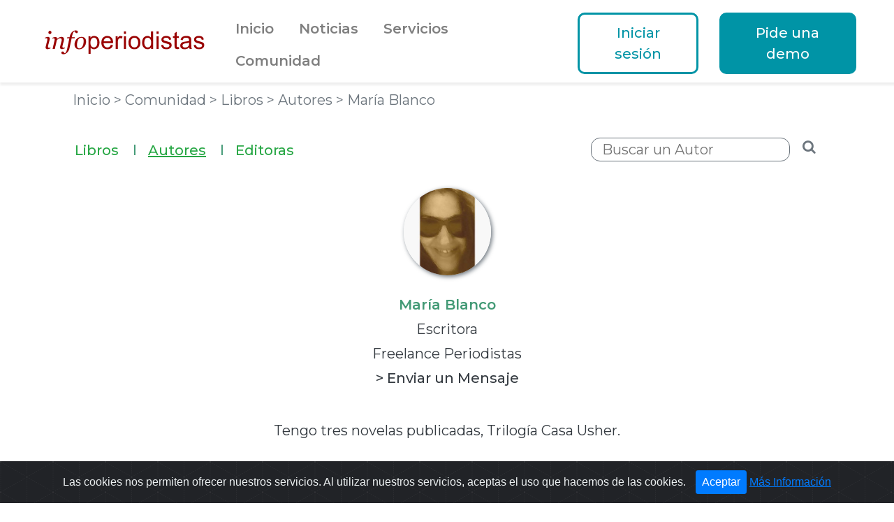

--- FILE ---
content_type: text/html;charset=ISO-8859-1
request_url: https://infoperiodistas.info/busqueda/noticia/autorlibro.jsp?id=273240
body_size: 12482
content:
















<!DOCTYPE html>
<html>
<head>
	
    <title>Publicar notas de prensa en infoperiodistas y enviar notas de prensa a medios</title>
<meta charset="utf-8">
<meta name="viewport" content="width=device-width, initial-scale=1.0, shrink-to-fit=no">

<meta name="Resource-Type" CONTENT="document">
<meta name="Created" CONTENT="23/06/04">
<meta name="Author" CONTENT="www.infoperiodistas.info">
<meta name="Keywords" CONTENT="envío de notas de prensa, notas de prensa, publicar notas de prensa, medios, prensa, revistas, digitales, blogs, radio, televisión, listados prensa, directorio de medios, guia medios, guia de medios, medios de comunicacion">
<meta name="Description" CONTENT="Enviar notas de prensa y publicar notas de prensa es fácil con infoperiodistas. Servicio para director de comunicación, jefe de prensa, dircom, director de marketing en medios, agencias y empresas">
<meta name="ROBOT" CONTENT="Index,Follow">
<meta name="revisit-after" content="1 days">
<meta name="RATING" CONTENT="general">
<meta name="copyright" content="© Infoperiodistas.info">
<meta name="distribution" content="Global">
<meta name="Content-language" CONTENT="es">
<meta name="CONTACT_ADDR" CONTENT="91 542 69 59">
<link rel="apple-touch-icon" sizes="180x180" href="/apple-touch-icon2.png">
<link rel="icon" type="image/png" href="/favicon3-32x32.png" sizes="32x32">
<link rel="icon" type="image/png" href="/favicon3-16x16.png" sizes="16x16">
    <link rel="stylesheet" href="/assets/bootstrap/css/bootstrap.min.css">
<link rel="stylesheet" href="/assets/css/Georgia.css">
<link rel="stylesheet" href="https://fonts.googleapis.com/css?family=Montserrat:400,500,600">
<link rel="stylesheet" href="/assets/fonts/fontawesome-all.min.css">
<link rel="stylesheet" href="/assets/fonts/font-awesome.min.css">
<link rel="stylesheet" href="/assets/fonts/fontawesome5-overrides.min.css">
<link rel="stylesheet" href="/assets/css/Footer-Basic2.css">
<link rel="stylesheet" href="/assets/css/infoperiodistas5.css">
<link rel="stylesheet" href="/assets/css/Login-Form-Clean.css">
<link rel="stylesheet" href="/assets/css/Navigation-Clean.css">
<link rel="stylesheet" href="/assets/css/Navigation-with-Button.css">
<link rel="stylesheet" href="/assets/css/Navigation-with-Search.css">


<link rel="stylesheet" href="/assets/fancybox/css/jquery.fancybox.css">

<link rel="stylesheet" href="/assets/slick/slick.css"/>
<link rel="stylesheet" href="/assets/slick/slick-theme.css"/>

<link rel="stylesheet" href="/assets/jquery-ui/jquery-ui.css">

<link rel="stylesheet" href="/assets/css/estilos.css">
<link rel="stylesheet" href="/assets/css/bs.css">

<link rel="stylesheet" href="/assets/cookies/css/cookiealert.css">

    <!-- Global site tag (gtag.js) - Google Analytics -->

<script async src="https://www.googletagmanager.com/gtag/js?id=UA-1269063-1"></script>
<script>
  window.dataLayer = window.dataLayer || [];
  function gtag(){dataLayer.push(arguments);}
  gtag('js', new Date());

  gtag('config', 'UA-1269063-1');
</script>

<script src="https://www.google.com/recaptcha/api.js" async defer></script>

<script src="/assets/js/jquery.min.js"></script>
<script src="/assets/bootstrap/js/bootstrap.min.js"></script>


<script src="/assets/fancybox/js/jquery.fancybox.min.js"></script>

<script src="/assets/slick/slick.min.js"></script>

<script src="/assets/js/formularios.js"></script>

<script src="/assets/jquery-ui/jquery-ui.js"></script>






    
    </head>
	
<body>


	<section style="box-shadow: 2px 2px 3px 2px #efefef;">
        <div class="container-fluid" style="width: 90%;padding: 0px;">
            
                <div class="row" style="margin-right: 0;margin-left: 0;padding: 0;">
                    <div class="col-sm-12 col-md-12 col-lg-12 col-xl-12"style="padding-left: 0;padding-right: 0;">
                        <nav class="navbar navbar-light navbar-expand-md d-print-flex" style="padding-left: 0;padding-right: 0;">
                            <div class="container-fluid" style="padding-left:0"><a class="navbar-brand" href="/"><img src="/assets/img/logo.png"></a><button data-toggle="collapse" class="navbar-toggler" data-target="#navcol-3" style="margin-right: -7px;"><span class="sr-only">Toggle navigation</span><span class="navbar-toggler-icon"></span></button>
                                <div style="margin-right: -40px;">
                                    <div class="collapse navbar-collapse" id="navcol-3">
                                        <ul class="nav navbar-nav" style="margin-left: 20px;text-align: left;padding-top: 10px;">
                                            <li class="nav-item link-menu"><a class="nav-link link-menu" href="/">Inicio</a></li>
                                            <li class="nav-item dropdown link-menu"><a class="nav-link link-menu" data-toggle="dropdown" aria-expanded="false" href="#" style="color: #00000080;">Noticias</a>
                                                <div class="dropdown-menu dropdown-menu-left link-menu">
                                                	<a class="dropdown-item link-menu" href="/diario.jsp">Diario</a>
                                       			 	<a class="dropdown-item link-menu" href="/articulos.jsp">Artículos</a>
                                       			 	<a class="dropdown-item link-menu" href="/notasdeprensa.jsp">Notas de Prensa</a>
                                       			 	<a class="dropdown-item link-menu" href="/busqueda/noticia/homenoticias.jsp">Hemeroteca</a>
                                                </div>
                                            </li>
                                            <li class="nav-item dropdown link-menu"><a class="nav-link link-menu" data-toggle="dropdown" aria-expanded="false" href="#" style="color: rgba(0,0,0,0.5);">Servicios</a>
                                                <div class="dropdown-menu dropdown-menu-left link-menu">
                                                	<a class="dropdown-item link-menu" href="/plataforma/formulario.jsp">Plataforma Infoperiodistas</a>
		                                        	
		                                        	<a class="dropdown-item link-menu" href="/demogdm/formulario.jsp">Guia de Medios</a>
                                                </div>
                                            </li>
                                            <li class="nav-item dropdown link-menu" style="margin-right: 0px;"><a class="nav-link link-menu" data-toggle="dropdown" aria-expanded="false" href="#">Comunidad</a>
                                                <div class="dropdown-menu dropdown-menu-left link-menu">
                                                	<a class="dropdown-item link-menu" href="/registro/perfil/profesional/formulario.jsp?t=1">Soy Periodista</a>
		                                        	<a class="dropdown-item link-menu" href="/registro/perfil/profesional/formulario.jsp?t=2">Soy Comunicador</a>
		                                        	
                                                	<a class="dropdown-item link-menu" href="/infocomunidad">Comunidad</a>
                                                	<a class="dropdown-item link-menu" href="/expertos/home.jsp">Expertos</a>
                                                	
                                                	<a class="dropdown-item link-menu" href="/busqueda/noticia/librosdestacados.jsp">Libros</a>
                                                	
                                                	<a class="dropdown-item link-menu" href="/profesionalesactualizados.jsp">Actualizaciones</a>
                                                </div>
                                            </li>
                                        </ul>
                                        <button class="btn btn-info text-center botonazulnegativonavegador" type="button" style="margin-right: 15px;margin-left: 15px;margin-top: 5px;" onclick="$('#loginModal').click();">Iniciar sesión</button>
                                        <a href="/plataforma/formulario.jsp" class="btn btn-secondary text-center botonazulnavegador" style="margin-left: 15px;margin-right: 15px;margin-top: 5px;">Pide una demo</a>
                                    </div>
                                </div>
                            </div>
                        </nav>
                    </div>
                </div>
            
        </div>
    </section>


	<section class="align-content-xl-around">
        <div class="container-fluid" style="width: 90%;padding: 0px;">
            <div class="row d-xl-flex justify-content-xl-center" style="margin-right: 0px;margin-left: 0px;">
                <div class="col-12 col-sm-12 col-md-12 col-lg-12 col-xl-12 text-center" style="margin: 0px;margin-right: 0px;margin-left: 0px;padding: 40px;padding-top: 0px;padding-bottom: 0px;">
                    <div class="row" style="margin: 0px;">
                        <div class="col" style="padding: 0px;">
                            <div class="linkslocalizacion" style="margin-right: 30px;text-align: left;width: 100%;margin-top: 10px;"><a class="linkslocalizacion" href="/">Inicio&nbsp;</a><span class="linkslocalizacion">&gt; Comunidad&nbsp;</span><a class="linkslocalizacion" href="/busqueda/noticia/librosdestacados.jsp">&gt; Libros&nbsp;</a><a class="linkslocalizacion" href="/busqueda/noticia/directoriolibros.jsp">&gt; Autores&nbsp;</a><span class="linkslocalizacion">&gt; María Blanco</span></div>
                        </div>
                    </div>
                </div>
            </div>
        </div>
    </section>
    
    <div class="container-fluid" style="width: 90%;padding: 0px;">
        <div class="row text-right d-xl-flex justify-content-xl-center" style="margin-right: 0px;margin-left: 0px;margin-top: 20px;">
            <div class="col-2 col-sm-2 col-md-8 col-lg-6 col-xl-5 d-flex d-sm-flex d-md-flex d-lg-flex justify-content-start align-items-center justify-content-sm-start justify-content-md-start justify-content-lg-start" style="margin: 0px;margin-right: 0px;margin-left: 0px;padding-top: 0px;padding-bottom: 0px;padding-left: 0px;">
                <div class="row" style="margin: 0px;">
                    <div class="col-lg-12 d-sm-flex justify-content-sm-center align-items-sm-center" style="padding: 0px;">
                        <nav class="navbar navbar-light navbar-expand-md d-xl-flex justify-content-xl-end" style="padding: 0px;">
                            <div class="container-fluid">
                                <nav class="navbar navbar-light navbar-expand-md d-xl-flex justify-content-xl-start" style="padding: 0px;">
                                    <div class="container-fluid"><button data-toggle="collapse" class="navbar-toggler" data-target="#navcol-3" style="margin: 0px;padding: 5px;margin-left: 30px;"><span class="sr-only" style="border-color: rgb(67,154,118);">Toggle navigation</span><span class="navbar-toggler-icon"></span></button>
                                        <div>
                                            <div class="collapse navbar-collapse" id="navcol-3">
                                                <ul class="navbar-nav text-secondary" style="text-align: left;padding-top: 10px;margin-left: 5px;">
                                                    <li class="nav-item link-menulibros"><a class="nav-link text-success link-menulibros" href="/busqueda/noticia/librosdestacados.jsp">Libros<span class="link-menulibros separador-menulibros">l</span></a></li>
                                                    <li class="nav-item link-menulibros"><a class="nav-link text-success link-menulibros" href="/busqueda/noticia/directoriolibros.jsp"><span style="text-decoration: underline;">Autores</span><span class="link-menulibros separador-menulibros">l</span></a></li>
                                                    <li class="nav-item link-menulibros"><a class="nav-link text-success link-menulibros" href="/busqueda/noticia/directorioeditoriales.jsp">Editoras</a></li>
                                                    <li class="nav-item link-menulibros" style="padding-top: 0px;">
                                                        <div class="d-flex d-sm-flex d-md-flex d-lg-flex d-xl-flex align-items-center align-items-sm-center align-items-md-center align-items-lg-center align-items-xl-center" style="max-width: 450px;width: 100%;"></div>
                                                    </li>
                                                </ul>
                                            </div>
                                        </div>
                                    </div>
                                </nav>
                            </div>
                        </nav>
                    </div>
                </div>
            </div>
            <div class="col-10 col-sm-10 col-md-4 col-lg-6 col-xl-7 d-flex d-sm-flex d-md-flex d-lg-flex d-xl-flex justify-content-end justify-content-sm-end justify-content-lg-end justify-content-xl-end" style="margin: 0px;margin-right: 0px;margin-left: 0px;padding-top: 0px;padding-bottom: 0px;padding-left: 0px;">
                <div class="row" style="margin: 0px;">
                    <div class="col-lg-12" style="padding: 0px;">
                        <nav class="navbar navbar-light navbar-expand-md d-xl-flex justify-content-xl-end" style="padding: 0px;">
                            <div class="container-fluid">
                                <ul class="navbar-nav text-secondary" style="text-align: left;padding-top: 10px;margin-left: 20px;padding-left: 15px;">
                                    <li class="nav-item link-menulibros" style="padding-top: 0px;">
                                        <form style="display: contents" name="formulario" id="formulario" method="get" action="/busqueda/noticia/directoriolibros.jsp">
	                                        <div class="d-flex d-sm-flex d-md-flex d-lg-flex d-xl-flex align-items-center align-items-sm-center align-items-md-center align-items-lg-center align-items-xl-center" style="max-width: 450px;width: 100%;">
	                                        	<input type="search" id="q" name="q" class="search-field" placeholder="Buscar un Autor">
	                                        	<button class="btn botoniconsearch" type="button" onclick='this.form.submit();'><i class="fa fa-search search-icon"></i></button>
	                                        </div>
                                        </form>
                                    </li>
                                </ul>
                            </div>
                        </nav>
                    </div>
                </div>
            </div>
        </div>
    </div>
    
    <div class="container-fluid" style="width: 90%;padding: 0px;">
        <div class="row d-xl-flex justify-content-xl-center" style="margin: 0px;">
            <div class="col" style="margin-top: 30px;text-align: center;">
            	<a style="text-align: center;" href="javascript:abrirVentanaLogin();" style="margin-right: 30px;">
                 	<div class="imagenPerfil" style="margin-bottom: 20px; background-image: url('/img/profesionales/fotos/273240-20200207145207.jpg');"></div>
                </a>
                <div>
                    <p class="perfilnombre-articulos" style="text-align: center;"><a class="perfilnombre-articulosverde" href="javascript:abrirVentanaLogin();"><strong>María Blanco</strong></a></p>
                    
	                    <p class="perfilcargo-articulos" style="text-align: center;"><a class="perfilcargo-articulos" href="javascript:abrirVentanaLogin();">Escritora</a></p>
	                    <p class="perfilcargo-articulos" style="text-align: center;"><a class="perfilcargo-articulos" href="javascript:abrirVentanaLogin();">Freelance Periodistas</a></p>
	                    <p class="autorlibros-mensaje" style="text-align: center;">
		                    
										<a class="autorlibros-mensaje" href="javascript:abrirVentanaLogin();">&gt; Enviar un Mensaje</a>
									
								
							
						</p>
	                
	                
                    <div class="d-xl-flex justify-content-xl-center">
                        <div class="autorcuerpo">Tengo tres novelas publicadas, Trilogía Casa Usher.</div>
                    </div>
                    
                </div>
            </div>
        </div>
        
	        <div class="row d-xl-flex justify-content-xl-center" style="margin: 0px;">
	        	
		        	<div class="col-12 col-sm-6 col-md-6 col-lg-4 col-xl-3 d-flex d-sm-flex d-md-flex d-lg-flex d-xl-flex justify-content-center justify-content-sm-center justify-content-md-center justify-content-lg-center justify-content-xl-center columnalibroslista">
		                <div class="row" style="max-width: 250px;padding: 0px;width: 100%;">
		                    <div class="col">
		                        
		                        <div class="row" style="margin: 0px;">
		                            <div class="col" style="padding: 0px;margin-top: 20px;">
		                                <div>
		                                    <p class="perfilnombre-articulos" style="text-align: center;"><a class="perfilnombre-articulosverde" href="/noticia/24049/Trilogia-Casa-Usher">Trilogía Casa Usher</a></p>
		                                    <p class="perfilcargo-articulos" style="text-align: center;"><a class="perfilcargo-articulos" href="/noticia/24049/Trilogia-Casa-Usher" style="text-align: center;">María Blanco (Eowyn de Camelot)</a></p>
		                                    
		                                </div>
		                            </div>
		                        </div>
		                    </div>
		                </div>
		            </div>
	            
	         </div>
         
    </div>
    
    
    <section style="background: #efefef;padding-top: 60px;padding-bottom: 40px;margin-top: 40px;">
        <div class="container-fluid" style="width: 90%;padding: 0px;background: rgba(0,0,0,0);">
            <h1 class="masvistostitular">Libros más vistos</h1>
            <div class="row d-flex justify-content-center" style="margin-left: 0px;margin-right: 0px;margin-top: 0px;">
                
	                <div class="col-12 col-sm-6 col-md-6 col-lg-4 col-xl-3 d-flex d-sm-flex d-md-flex d-lg-flex d-xl-flex justify-content-center justify-content-sm-center justify-content-md-center justify-content-lg-center justify-content-xl-center columnalibroslista" style="margin: 0px;">
	                    <div class="row" style="max-width: 250px;padding: 0px;width: 100%;">
	                        <div class="col">
			                    
		                        	<div class="cuadrolibroslistagris">
		                        		<a href="/noticia/26696/Descifrando-el-Enigma-4-Fotos-1-Palabra-Niveles-87-127-y-29" title="Descifrando el Enigma: 4 Fotos 1 Palabra Niveles 87, 127 y 29"><img src="/img/noticias/26696.jpg"></a>
		                        	</div>
		                        
		                        <div class="row" style="margin: 0px;">
		                            <div class="col" style="padding: 0px;margin-top: 20px;">
		                                <div>
		                                    <p class="perfilnombre-articulos" style="text-align: center;"><a class="perfilnombre-articulosverde" href="/noticia/26696/Descifrando-el-Enigma-4-Fotos-1-Palabra-Niveles-87-127-y-29">Descifrando el Enigma: 4 Fotos 1 Palabra Niveles 87, 127 y 29</a></p>
		                                    <p class="perfilcargo-articulos" style="text-align: center;"><a class="perfilcargo-articulos" href="/noticia/26696/Descifrando-el-Enigma-4-Fotos-1-Palabra-Niveles-87-127-y-29" style="text-align: center;">Ramona Dolores</a></p>
		                                    
		                                    	<p class="perfilempresa-articulos" style="text-align: center;"><a class="perfilempresa-articulos" href="/noticia/26696/Descifrando-el-Enigma-4-Fotos-1-Palabra-Niveles-87-127-y-29" style="text-align: center;"><strong>Samant</strong></a></p>
		                                    
		                                </div>
		                            </div>
		                        </div>
		                    </div>
	                    </div>
	                </div>
				
	                <div class="col-12 col-sm-6 col-md-6 col-lg-4 col-xl-3 d-flex d-sm-flex d-md-flex d-lg-flex d-xl-flex justify-content-center justify-content-sm-center justify-content-md-center justify-content-lg-center justify-content-xl-center columnalibroslista" style="margin: 0px;">
	                    <div class="row" style="max-width: 250px;padding: 0px;width: 100%;">
	                        <div class="col">
			                    
		                        	<div class="cuadrolibroslistagris">
		                        		<a href="/noticia/27015/El-Avion-de-los-Inocentes" title="El Avión de los Inocentes"><img src="/img/noticias/27015.jpeg"></a>
		                        	</div>
		                        
		                        <div class="row" style="margin: 0px;">
		                            <div class="col" style="padding: 0px;margin-top: 20px;">
		                                <div>
		                                    <p class="perfilnombre-articulos" style="text-align: center;"><a class="perfilnombre-articulosverde" href="/noticia/27015/El-Avion-de-los-Inocentes">El Avión de los Inocentes</a></p>
		                                    <p class="perfilcargo-articulos" style="text-align: center;"><a class="perfilcargo-articulos" href="/noticia/27015/El-Avion-de-los-Inocentes" style="text-align: center;">Jorge Alonso Curiel</a></p>
		                                    
		                                    	<p class="perfilempresa-articulos" style="text-align: center;"><a class="perfilempresa-articulos" href="/noticia/27015/El-Avion-de-los-Inocentes" style="text-align: center;"><strong>Platero Coolbooks</strong></a></p>
		                                    
		                                </div>
		                            </div>
		                        </div>
		                    </div>
	                    </div>
	                </div>
				
	                <div class="col-12 col-sm-6 col-md-6 col-lg-4 col-xl-3 d-flex d-sm-flex d-md-flex d-lg-flex d-xl-flex justify-content-center justify-content-sm-center justify-content-md-center justify-content-lg-center justify-content-xl-center columnalibroslista" style="margin: 0px;">
	                    <div class="row" style="max-width: 250px;padding: 0px;width: 100%;">
	                        <div class="col">
			                    
		                        	<div class="cuadrolibroslistagris">
		                        		<a href="/noticia/3572/Ambicion-El-romance-que-rompio-la-corrupta-armonia-de-Marbella" title="Ambición. El romance que rompió la corrupta armonía de Marbella"><img src="/img/noticias/3572.jpg"></a>
		                        	</div>
		                        
		                        <div class="row" style="margin: 0px;">
		                            <div class="col" style="padding: 0px;margin-top: 20px;">
		                                <div>
		                                    <p class="perfilnombre-articulos" style="text-align: center;"><a class="perfilnombre-articulosverde" href="/noticia/3572/Ambicion-El-romance-que-rompio-la-corrupta-armonia-de-Marbella">Ambición. El romance que rompió la corrupta armonía de Marbella</a></p>
		                                    <p class="perfilcargo-articulos" style="text-align: center;"><a class="perfilcargo-articulos" href="/noticia/3572/Ambicion-El-romance-que-rompio-la-corrupta-armonia-de-Marbella" style="text-align: center;">Ángela Portero</a></p>
		                                    
		                                    	<p class="perfilempresa-articulos" style="text-align: center;"><a class="perfilempresa-articulos" href="/noticia/3572/Ambicion-El-romance-que-rompio-la-corrupta-armonia-de-Marbella" style="text-align: center;"><strong>Ediciones Temas de Hoy</strong></a></p>
		                                    
		                                </div>
		                            </div>
		                        </div>
		                    </div>
	                    </div>
	                </div>
				
	                <div class="col-12 col-sm-6 col-md-6 col-lg-4 col-xl-3 d-flex d-sm-flex d-md-flex d-lg-flex d-xl-flex justify-content-center justify-content-sm-center justify-content-md-center justify-content-lg-center justify-content-xl-center columnalibroslista" style="margin: 0px;">
	                    <div class="row" style="max-width: 250px;padding: 0px;width: 100%;">
	                        <div class="col">
			                    
		                        	<div class="cuadrolibroslistagris">
		                        		<a href="/noticia/26420/Una-Orquidea-para-Madrid" title="Una Orquídea para Madrid"><img src="/img/noticias/26420.jpg"></a>
		                        	</div>
		                        
		                        <div class="row" style="margin: 0px;">
		                            <div class="col" style="padding: 0px;margin-top: 20px;">
		                                <div>
		                                    <p class="perfilnombre-articulos" style="text-align: center;"><a class="perfilnombre-articulosverde" href="/noticia/26420/Una-Orquidea-para-Madrid">Una Orquídea para Madrid</a></p>
		                                    <p class="perfilcargo-articulos" style="text-align: center;"><a class="perfilcargo-articulos" href="/noticia/26420/Una-Orquidea-para-Madrid" style="text-align: center;">Lola de Castro</a></p>
		                                    
		                                    	<p class="perfilempresa-articulos" style="text-align: center;"><a class="perfilempresa-articulos" href="/noticia/26420/Una-Orquidea-para-Madrid" style="text-align: center;"><strong>Ediciones Seshat grupo literario</strong></a></p>
		                                    
		                                </div>
		                            </div>
		                        </div>
		                    </div>
	                    </div>
	                </div>
				
            </div>
        </div>
    </section>
    
    
    
	<div class="text-center bg-info footer-basic" style=";margin-top: 80px;background: #7f7f7f;">
		<section style="background: #7f7f7f;padding: 40px;">
			<footer>
				<ul class="list-inline" style="font-size: 14px;color: var(--light);font-family: Montserrat, sans-serif;">
		            <li class="list-inline-item"><a href="/">Portada</a></li>
		            <li class="list-inline-item"><a href="/diario.jsp">Noticias</a></li>
		            <li class="list-inline-item"><a href="/demogdm/formulario.jsp">Guía de Medios</a></li>
		            <li class="list-inline-item"><a href="/notasdeprensa.jsp">Notas de prensa</a></li>
		            <li class="list-inline-item"><a href="/textoslegales.jsp" target="_blank">Textos Legales</a></li>
		            
		            <li class="list-inline-item"><a href="/registro/perfil/profesional/formulario.jsp?t=2">Contactar</a></li>
		            
		            <li class="list-inline-item"><a href="/plataforma/formulario.jsp">Pide una demo</a></li>
		        </ul>
		    </footer>
	   </section>
	</div>



<a id="modalpprivacidad" href="/formprivacidad.jsp"></a>
<div style="display:none;"><a data-fancybox data-src="https://www.infoperiodistas.info/usuario/modallogin/formulario.jsp" id="loginModal" href="javascript:;">x</a></div>

<!-- START Bootstrap-Cookie-Alert -->
<div class="alert text-center cookiealert" role="alert">
    Las cookies nos permiten ofrecer nuestros servicios. Al utilizar nuestros servicios, aceptas el uso que hacemos de las cookies.

    <button type="button" class="btn btn-primary btn-sm acceptcookies" style="font-size: 16px">
        Aceptar
    </button>
    
    <a href="/politicadecookies.jsp" target="_blank">Más Información</a>

    
</div>
<!-- END Bootstrap-Cookie-Alert -->
<script src="/assets/cookies/js/cookiealert.js"></script>

</body>

</html>

--- FILE ---
content_type: text/css
request_url: https://infoperiodistas.info/assets/css/estilos.css
body_size: 3801
content:
.noticiacuerpo img, .noticiacuerpo iframe {
	max-width: 100%;
	height: auto !important;
}
.errorFormulario {
	color: red;
	font-family: Montserrat, sans-serif;
	font-size: 14px;
	text-align: left;
	font-weight: 400;
}

.fancybox-slide--iframe .fancybox-content {
	max-width  : 100%;
    max-height : 100%;
    margin: 0;
}

.fancybox-slide {
	padding-left: 0 !important;
	padding-right: 0 !important;
}

.logo {
	max-width: 125px;
	max-height: 125px;
}
.relieve {
	border-top: 1px solid #666666;
	border-left: 1px solid #666666;
	border-right: 2px solid #666666;
	border-bottom: 2px solid #666666;
}
.ui-autocomplete-loading {
	background: white url("/assets/jquery-ui/ui-anim_basic_16x16.gif") right center no-repeat;
}
.ui-draggable, .ui-droppable {
	background-position: top;
}
.txtResultado {
  font-size: 16px;
  font-family: Montserrat, sans-serif;
}

.ui-autocomplete {
	max-height: 500px;
	overflow-y: auto;
	overflow-x: hidden;
	width: 320px;
}
/* IE 6 doesn't support max-height
* we use height instead, but this forces the menu to always be this tall
*/
* html .ui-autocomplete {
	height: 500px;
}

.imagenPerfil {
	display: inline-block;
	width: 125px;
	height: 125px;
	border-radius: 50%;
	
	background-repeat: no-repeat;
	background-position: center center;
	background-size: cover;
	
	box-shadow: 2px 2px 6px var(--gray);
}

.imagenPerfil100 {
	display: inline-block;
	width: 100px;
	height: 100px;
	border-radius: 50%;
	
	background-repeat: no-repeat;
	background-position: center center;
	background-size: cover;
	
	box-shadow: 2px 2px 6px var(--gray);
}

.imagenPerfil210 {
	display: inline-block;
	width: 210px;
	height: 210px;
	border-radius: 50%;
	
	background-repeat: no-repeat;
	background-position: center center;
	background-size: cover;
	
	box-shadow: 2px 2px 6px var(--gray);
}

.imagenPerfilPequena {
	display: inline-block;
	width: 80px;
	height: 80px;
	border-radius: 50%;
	
	background-repeat: no-repeat;
	background-position: center center;
	background-size: cover;
}

.fotoPerfil {
	display: table-cell;
	vertical-align: middle;
	text-align: center; 
	padding: 5px 5px;
}

.fotoPerfil img {
	border: 0;
}

/* Botón input type file */
.custom-input-file2 {
    position:relative;
    width: 100px;
    height: 26px;
    overflow:hidden;
}
.custom-input-file2 button {
    position: absolute;
    width: 100%;
	height: 100%;
    border: 1px #666666 solid;
	font-family: Arial, Helvetica, sans-serif;
	font-size: 12px;
	font-weight: bold;
	color: #FFFFFF;
	background-color: #990000;
	/* background-image:  url('/estilos/infoperiodistas/img/fondo_boton_red.gif'); */
	text-align: center;
	padding:3px 0px 3px 0px;
	display:block;
	/* cursor:hand; */
	text-decoration:none;
}
.custom-input-file2 input {
    font: 500px monospace; /* make the input's button HUGE */
    opacity:0; /* this will make it transparent */
    filter: alpha(opacity=0); /* transparency for Internet Explorer */
    position: absolute;  /* making it absolute with z-index:1 will place it on top of the button */
    z-index: 1;
    top:0;
    right:0;
    padding:0;
    margin: 0;
}
/* Fin input type file */

.botongrisgrande {
  background-color: #7f7f7f;
  color: white;
  padding-top: 11px;
  padding-bottom: 11px;
  padding-right: 17px;
  padding-left: 17px;
  font-weight: 600;
  text-align: center;
  border: 3px solid #7f7f7f;
  border-radius: 10px;
  border-style: solid;
  border-color: #7f7f7f;
  font-size: 20px;
  font-family: Montserrat, sans-serif;
  text-decoration: none;
}

.botongrisgrande:hover {
  color: #7f7f7f;
  background-color: white;
  border: 3px solid #7f7f7f;
  text-decoration: none;
}